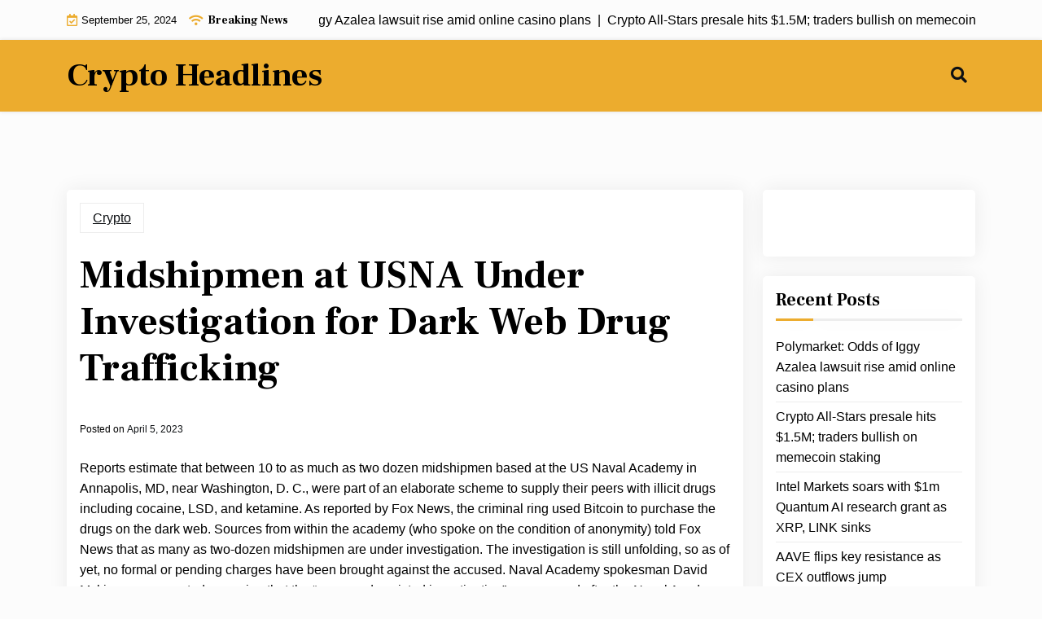

--- FILE ---
content_type: text/html; charset=UTF-8
request_url: https://cryptoheadlines.org/midshipmen-at-usna-under-investigation-for-dark-web-drug-trafficking/
body_size: 7890
content:
<!doctype html>
<html lang="en-US">

<head>
	<meta charset="UTF-8">
	<meta name="viewport" content="width=device-width, initial-scale=1">
	<link rel="profile" href="https://gmpg.org/xfn/11">

	<title>Midshipmen at USNA Under Investigation for Dark Web Drug Trafficking | Crypto Headlines</title>
<meta name='robots' content='max-image-preview:large' />
<link rel='dns-prefetch' href='//fonts.googleapis.com' />
<link rel="alternate" type="application/rss+xml" title="Crypto Headlines &raquo; Feed" href="https://cryptoheadlines.org/feed/" />
<link rel="alternate" type="application/rss+xml" title="Crypto Headlines &raquo; Comments Feed" href="https://cryptoheadlines.org/comments/feed/" />
<link rel="alternate" type="application/rss+xml" title="Crypto Headlines &raquo; Midshipmen at USNA Under Investigation for Dark Web Drug Trafficking Comments Feed" href="https://cryptoheadlines.org/midshipmen-at-usna-under-investigation-for-dark-web-drug-trafficking/feed/" />
<link rel="stylesheet" href="https://cryptoheadlines.org/wp-content/cache/speedycache/cryptoheadlines.org/assets/fb4314f97c2ad00a-fb4314f97c2ad00a-combined.css" />
<style id='wp-block-library-theme-inline-css'>
.wp-block-audio :where(figcaption){color:#555;font-size:13px;text-align:center}.is-dark-theme .wp-block-audio :where(figcaption){color:#ffffffa6}.wp-block-audio{margin:0 0 1em}.wp-block-code{border:1px solid #ccc;border-radius:4px;font-family:Menlo,Consolas,monaco,monospace;padding:.8em 1em}.wp-block-embed :where(figcaption){color:#555;font-size:13px;text-align:center}.is-dark-theme .wp-block-embed :where(figcaption){color:#ffffffa6}.wp-block-embed{margin:0 0 1em}.blocks-gallery-caption{color:#555;font-size:13px;text-align:center}.is-dark-theme .blocks-gallery-caption{color:#ffffffa6}:root :where(.wp-block-image figcaption){color:#555;font-size:13px;text-align:center}.is-dark-theme :root :where(.wp-block-image figcaption){color:#ffffffa6}.wp-block-image{margin:0 0 1em}.wp-block-pullquote{border-bottom:4px solid;border-top:4px solid;color:currentColor;margin-bottom:1.75em}.wp-block-pullquote cite,.wp-block-pullquote footer,.wp-block-pullquote__citation{color:currentColor;font-size:.8125em;font-style:normal;text-transform:uppercase}.wp-block-quote{border-left:.25em solid;margin:0 0 1.75em;padding-left:1em}.wp-block-quote cite,.wp-block-quote footer{color:currentColor;font-size:.8125em;font-style:normal;position:relative}.wp-block-quote.has-text-align-right{border-left:none;border-right:.25em solid;padding-left:0;padding-right:1em}.wp-block-quote.has-text-align-center{border:none;padding-left:0}.wp-block-quote.is-large,.wp-block-quote.is-style-large,.wp-block-quote.is-style-plain{border:none}.wp-block-search .wp-block-search__label{font-weight:700}.wp-block-search__button{border:1px solid #ccc;padding:.375em .625em}:where(.wp-block-group.has-background){padding:1.25em 2.375em}.wp-block-separator.has-css-opacity{opacity:.4}.wp-block-separator{border:none;border-bottom:2px solid;margin-left:auto;margin-right:auto}.wp-block-separator.has-alpha-channel-opacity{opacity:1}.wp-block-separator:not(.is-style-wide):not(.is-style-dots){width:100px}.wp-block-separator.has-background:not(.is-style-dots){border-bottom:none;height:1px}.wp-block-separator.has-background:not(.is-style-wide):not(.is-style-dots){height:2px}.wp-block-table{margin:0 0 1em}.wp-block-table td,.wp-block-table th{word-break:normal}.wp-block-table :where(figcaption){color:#555;font-size:13px;text-align:center}.is-dark-theme .wp-block-table :where(figcaption){color:#ffffffa6}.wp-block-video :where(figcaption){color:#555;font-size:13px;text-align:center}.is-dark-theme .wp-block-video :where(figcaption){color:#ffffffa6}.wp-block-video{margin:0 0 1em}:root :where(.wp-block-template-part.has-background){margin-bottom:0;margin-top:0;padding:1.25em 2.375em}
</style>

<link rel='stylesheet' id='newspaper-eye-admin-google-font-css' href='https://fonts.googleapis.com/css?family=Inter+Local%3A400%2C400i%2C700%2C700i%7CFrank+Ruhl+Libre%3A400%2C400i%2C700%2C700i&#038;subset=latin%2Clatin-ext' media='all' />
<style id='classic-theme-styles-inline-css'>
/*! This file is auto-generated */
.wp-block-button__link{color:#fff;background-color:#32373c;border-radius:9999px;box-shadow:none;text-decoration:none;padding:calc(.667em + 2px) calc(1.333em + 2px);font-size:1.125em}.wp-block-file__button{background:#32373c;color:#fff;text-decoration:none}
</style>
<style id='global-styles-inline-css'>
:root{--wp--preset--aspect-ratio--square: 1;--wp--preset--aspect-ratio--4-3: 4/3;--wp--preset--aspect-ratio--3-4: 3/4;--wp--preset--aspect-ratio--3-2: 3/2;--wp--preset--aspect-ratio--2-3: 2/3;--wp--preset--aspect-ratio--16-9: 16/9;--wp--preset--aspect-ratio--9-16: 9/16;--wp--preset--color--black: #000000;--wp--preset--color--cyan-bluish-gray: #abb8c3;--wp--preset--color--white: #ffffff;--wp--preset--color--pale-pink: #f78da7;--wp--preset--color--vivid-red: #cf2e2e;--wp--preset--color--luminous-vivid-orange: #ff6900;--wp--preset--color--luminous-vivid-amber: #fcb900;--wp--preset--color--light-green-cyan: #7bdcb5;--wp--preset--color--vivid-green-cyan: #00d084;--wp--preset--color--pale-cyan-blue: #8ed1fc;--wp--preset--color--vivid-cyan-blue: #0693e3;--wp--preset--color--vivid-purple: #9b51e0;--wp--preset--gradient--vivid-cyan-blue-to-vivid-purple: linear-gradient(135deg,rgba(6,147,227,1) 0%,rgb(155,81,224) 100%);--wp--preset--gradient--light-green-cyan-to-vivid-green-cyan: linear-gradient(135deg,rgb(122,220,180) 0%,rgb(0,208,130) 100%);--wp--preset--gradient--luminous-vivid-amber-to-luminous-vivid-orange: linear-gradient(135deg,rgba(252,185,0,1) 0%,rgba(255,105,0,1) 100%);--wp--preset--gradient--luminous-vivid-orange-to-vivid-red: linear-gradient(135deg,rgba(255,105,0,1) 0%,rgb(207,46,46) 100%);--wp--preset--gradient--very-light-gray-to-cyan-bluish-gray: linear-gradient(135deg,rgb(238,238,238) 0%,rgb(169,184,195) 100%);--wp--preset--gradient--cool-to-warm-spectrum: linear-gradient(135deg,rgb(74,234,220) 0%,rgb(151,120,209) 20%,rgb(207,42,186) 40%,rgb(238,44,130) 60%,rgb(251,105,98) 80%,rgb(254,248,76) 100%);--wp--preset--gradient--blush-light-purple: linear-gradient(135deg,rgb(255,206,236) 0%,rgb(152,150,240) 100%);--wp--preset--gradient--blush-bordeaux: linear-gradient(135deg,rgb(254,205,165) 0%,rgb(254,45,45) 50%,rgb(107,0,62) 100%);--wp--preset--gradient--luminous-dusk: linear-gradient(135deg,rgb(255,203,112) 0%,rgb(199,81,192) 50%,rgb(65,88,208) 100%);--wp--preset--gradient--pale-ocean: linear-gradient(135deg,rgb(255,245,203) 0%,rgb(182,227,212) 50%,rgb(51,167,181) 100%);--wp--preset--gradient--electric-grass: linear-gradient(135deg,rgb(202,248,128) 0%,rgb(113,206,126) 100%);--wp--preset--gradient--midnight: linear-gradient(135deg,rgb(2,3,129) 0%,rgb(40,116,252) 100%);--wp--preset--font-size--small: 13px;--wp--preset--font-size--medium: 20px;--wp--preset--font-size--large: 36px;--wp--preset--font-size--x-large: 42px;--wp--preset--spacing--20: 0.44rem;--wp--preset--spacing--30: 0.67rem;--wp--preset--spacing--40: 1rem;--wp--preset--spacing--50: 1.5rem;--wp--preset--spacing--60: 2.25rem;--wp--preset--spacing--70: 3.38rem;--wp--preset--spacing--80: 5.06rem;--wp--preset--shadow--natural: 6px 6px 9px rgba(0, 0, 0, 0.2);--wp--preset--shadow--deep: 12px 12px 50px rgba(0, 0, 0, 0.4);--wp--preset--shadow--sharp: 6px 6px 0px rgba(0, 0, 0, 0.2);--wp--preset--shadow--outlined: 6px 6px 0px -3px rgba(255, 255, 255, 1), 6px 6px rgba(0, 0, 0, 1);--wp--preset--shadow--crisp: 6px 6px 0px rgba(0, 0, 0, 1);}:where(.is-layout-flex){gap: 0.5em;}:where(.is-layout-grid){gap: 0.5em;}body .is-layout-flex{display: flex;}.is-layout-flex{flex-wrap: wrap;align-items: center;}.is-layout-flex > :is(*, div){margin: 0;}body .is-layout-grid{display: grid;}.is-layout-grid > :is(*, div){margin: 0;}:where(.wp-block-columns.is-layout-flex){gap: 2em;}:where(.wp-block-columns.is-layout-grid){gap: 2em;}:where(.wp-block-post-template.is-layout-flex){gap: 1.25em;}:where(.wp-block-post-template.is-layout-grid){gap: 1.25em;}.has-black-color{color: var(--wp--preset--color--black) !important;}.has-cyan-bluish-gray-color{color: var(--wp--preset--color--cyan-bluish-gray) !important;}.has-white-color{color: var(--wp--preset--color--white) !important;}.has-pale-pink-color{color: var(--wp--preset--color--pale-pink) !important;}.has-vivid-red-color{color: var(--wp--preset--color--vivid-red) !important;}.has-luminous-vivid-orange-color{color: var(--wp--preset--color--luminous-vivid-orange) !important;}.has-luminous-vivid-amber-color{color: var(--wp--preset--color--luminous-vivid-amber) !important;}.has-light-green-cyan-color{color: var(--wp--preset--color--light-green-cyan) !important;}.has-vivid-green-cyan-color{color: var(--wp--preset--color--vivid-green-cyan) !important;}.has-pale-cyan-blue-color{color: var(--wp--preset--color--pale-cyan-blue) !important;}.has-vivid-cyan-blue-color{color: var(--wp--preset--color--vivid-cyan-blue) !important;}.has-vivid-purple-color{color: var(--wp--preset--color--vivid-purple) !important;}.has-black-background-color{background-color: var(--wp--preset--color--black) !important;}.has-cyan-bluish-gray-background-color{background-color: var(--wp--preset--color--cyan-bluish-gray) !important;}.has-white-background-color{background-color: var(--wp--preset--color--white) !important;}.has-pale-pink-background-color{background-color: var(--wp--preset--color--pale-pink) !important;}.has-vivid-red-background-color{background-color: var(--wp--preset--color--vivid-red) !important;}.has-luminous-vivid-orange-background-color{background-color: var(--wp--preset--color--luminous-vivid-orange) !important;}.has-luminous-vivid-amber-background-color{background-color: var(--wp--preset--color--luminous-vivid-amber) !important;}.has-light-green-cyan-background-color{background-color: var(--wp--preset--color--light-green-cyan) !important;}.has-vivid-green-cyan-background-color{background-color: var(--wp--preset--color--vivid-green-cyan) !important;}.has-pale-cyan-blue-background-color{background-color: var(--wp--preset--color--pale-cyan-blue) !important;}.has-vivid-cyan-blue-background-color{background-color: var(--wp--preset--color--vivid-cyan-blue) !important;}.has-vivid-purple-background-color{background-color: var(--wp--preset--color--vivid-purple) !important;}.has-black-border-color{border-color: var(--wp--preset--color--black) !important;}.has-cyan-bluish-gray-border-color{border-color: var(--wp--preset--color--cyan-bluish-gray) !important;}.has-white-border-color{border-color: var(--wp--preset--color--white) !important;}.has-pale-pink-border-color{border-color: var(--wp--preset--color--pale-pink) !important;}.has-vivid-red-border-color{border-color: var(--wp--preset--color--vivid-red) !important;}.has-luminous-vivid-orange-border-color{border-color: var(--wp--preset--color--luminous-vivid-orange) !important;}.has-luminous-vivid-amber-border-color{border-color: var(--wp--preset--color--luminous-vivid-amber) !important;}.has-light-green-cyan-border-color{border-color: var(--wp--preset--color--light-green-cyan) !important;}.has-vivid-green-cyan-border-color{border-color: var(--wp--preset--color--vivid-green-cyan) !important;}.has-pale-cyan-blue-border-color{border-color: var(--wp--preset--color--pale-cyan-blue) !important;}.has-vivid-cyan-blue-border-color{border-color: var(--wp--preset--color--vivid-cyan-blue) !important;}.has-vivid-purple-border-color{border-color: var(--wp--preset--color--vivid-purple) !important;}.has-vivid-cyan-blue-to-vivid-purple-gradient-background{background: var(--wp--preset--gradient--vivid-cyan-blue-to-vivid-purple) !important;}.has-light-green-cyan-to-vivid-green-cyan-gradient-background{background: var(--wp--preset--gradient--light-green-cyan-to-vivid-green-cyan) !important;}.has-luminous-vivid-amber-to-luminous-vivid-orange-gradient-background{background: var(--wp--preset--gradient--luminous-vivid-amber-to-luminous-vivid-orange) !important;}.has-luminous-vivid-orange-to-vivid-red-gradient-background{background: var(--wp--preset--gradient--luminous-vivid-orange-to-vivid-red) !important;}.has-very-light-gray-to-cyan-bluish-gray-gradient-background{background: var(--wp--preset--gradient--very-light-gray-to-cyan-bluish-gray) !important;}.has-cool-to-warm-spectrum-gradient-background{background: var(--wp--preset--gradient--cool-to-warm-spectrum) !important;}.has-blush-light-purple-gradient-background{background: var(--wp--preset--gradient--blush-light-purple) !important;}.has-blush-bordeaux-gradient-background{background: var(--wp--preset--gradient--blush-bordeaux) !important;}.has-luminous-dusk-gradient-background{background: var(--wp--preset--gradient--luminous-dusk) !important;}.has-pale-ocean-gradient-background{background: var(--wp--preset--gradient--pale-ocean) !important;}.has-electric-grass-gradient-background{background: var(--wp--preset--gradient--electric-grass) !important;}.has-midnight-gradient-background{background: var(--wp--preset--gradient--midnight) !important;}.has-small-font-size{font-size: var(--wp--preset--font-size--small) !important;}.has-medium-font-size{font-size: var(--wp--preset--font-size--medium) !important;}.has-large-font-size{font-size: var(--wp--preset--font-size--large) !important;}.has-x-large-font-size{font-size: var(--wp--preset--font-size--x-large) !important;}
:where(.wp-block-post-template.is-layout-flex){gap: 1.25em;}:where(.wp-block-post-template.is-layout-grid){gap: 1.25em;}
:where(.wp-block-columns.is-layout-flex){gap: 2em;}:where(.wp-block-columns.is-layout-grid){gap: 2em;}
:root :where(.wp-block-pullquote){font-size: 1.5em;line-height: 1.6;}
</style>
<link rel='stylesheet' id='newspaper-eye-google-font-css' href='https://fonts.googleapis.com/css?family=Inter+Local%3A400%2C400i%2C700%2C700i%7CFrank+Ruhl+Libre%3A400%2C400i%2C700%2C700i&#038;subset=latin%2Clatin-ext' media='all' />







<script src="https://cryptoheadlines.org/wp-includes/js/jquery/jquery.min.js?ver=3.7.1" id="jquery-core-js"></script>
<script src="https://cryptoheadlines.org/wp-includes/js/jquery/jquery-migrate.min.js?ver=3.4.1" id="jquery-migrate-js"></script>
<link rel="https://api.w.org/" href="https://cryptoheadlines.org/wp-json/" /><link rel="alternate" title="JSON" type="application/json" href="https://cryptoheadlines.org/wp-json/wp/v2/posts/2826" /><link rel="EditURI" type="application/rsd+xml" title="RSD" href="https://cryptoheadlines.org/xmlrpc.php?rsd" />
<meta name="generator" content="WordPress 6.6.1" />
<link rel="canonical" href="https://cryptoheadlines.org/midshipmen-at-usna-under-investigation-for-dark-web-drug-trafficking/" />
<link rel='shortlink' href='https://cryptoheadlines.org/?p=2826' />
<link rel="alternate" title="oEmbed (JSON)" type="application/json+oembed" href="https://cryptoheadlines.org/wp-json/oembed/1.0/embed?url=https%3A%2F%2Fcryptoheadlines.org%2Fmidshipmen-at-usna-under-investigation-for-dark-web-drug-trafficking%2F" />
<link rel="alternate" title="oEmbed (XML)" type="text/xml+oembed" href="https://cryptoheadlines.org/wp-json/oembed/1.0/embed?url=https%3A%2F%2Fcryptoheadlines.org%2Fmidshipmen-at-usna-under-investigation-for-dark-web-drug-trafficking%2F&#038;format=xml" />
    <style type="text/css">
        #cseo-product-gallery {
            width: 500pt;
            margin: 0 auto;
            padding: 20pt;
            border-color: #ccc;
            border-width: 1pt;
            border-style: solid;
            border-radius: 4pt;
        }
        #cseo-product-galley-fullimage {
            list-style: none;
            width: auto;
            height: 400pt;
            margin: 0pt;
            padding: 0pt;
            overflow: hidden;
        }
        #cseo-product-galley-fullimage li img {
            display: block;
            margin: 0 auto;
            width: auto;
            height: 400pt;
        }
        #cseo-product-galley-thumbimage {
            list-style: none;
            overflow: hidden;
            float: left;
        }
        #cseo-product-galley-thumbimage li {
            float: left;
        }
        #cseo-product-galley-thumbimage li img {
            position:relative;
            float: left;
            border: 1pt solid white;
            opacity: 0.7;
            width: auto;
            height: 50pt;
            border-style: solid;
            border-width: 1px;
            border-color: transparent;
        }
        #cseo-product-galley-thumbimage li img:hover {
            opacity: 1;
            border-style: solid;
            border-color: #eee;
        }
        .cseo-product-galley-button {
            font-family: Arial,Helvetica,sans-serif;
            font-size: 32pt;
            font-weight: bold;
            box-shadow: 1pt 1pt 1pt 0 rgba(0, 0, 0, 0.4);
            border-radius :12pt;
            background-image: linear-gradient(#ffe700, #ff9700);
            text-decoration: none !important;
            cursor: pointer;
            color: black !important;
            border-width: 2pt;
            border-style: solid;
            border-color: #ff9100;
            padding: 12pt 28pt;
        }
        .cseo-product-galley-button:hover {
            margin: 1pt 1pt;
            color: black;
            background-image: linear-gradient(#ffd700, #ff8700);
        }
    </style>
    <link rel="pingback" href="https://cryptoheadlines.org/xmlrpc.php">

<!-- This site is optimized with the Simple SEO plugin v2.0.29 - https://wordpress.org/plugins/cds-simple-seo/ -->
<meta property="og:site_name" content="Crypto Headlines" />
<meta property="og:url" content="https://cryptoheadlines.org/midshipmen-at-usna-under-investigation-for-dark-web-drug-trafficking/" />
<meta property="og:type" content="website" />
<meta property="og:title" content="Midshipmen at USNA Under Investigation for Dark Web Drug Trafficking | Crypto Headlines" />
<meta property="og:description" content="" />
<meta name="twitter:title" content="Midshipmen at USNA Under Investigation for Dark Web Drug Trafficking | Crypto Headlines" />
<!-- / Simple SEO plugin. -->

<link rel="icon" href="https://cryptoheadlines.org/articles/2024/08/cropped-cryptoheadlines-logo-32x32.png" sizes="32x32" />
<link rel="icon" href="https://cryptoheadlines.org/articles/2024/08/cropped-cryptoheadlines-logo-192x192.png" sizes="192x192" />
<link rel="apple-touch-icon" href="https://cryptoheadlines.org/articles/2024/08/cropped-cryptoheadlines-logo-180x180.png" />
<meta name="msapplication-TileImage" content="https://cryptoheadlines.org/articles/2024/08/cropped-cryptoheadlines-logo-270x270.png" />
<style>body{text-rendering: optimizeSpeed;}</style></head>

<body class="post-template-default single single-post postid-2826 single-format-standard wp-embed-responsive">
	
	<div id="page" class="site">
		<a class="skip-link screen-reader-text" href="#primary">Skip to content</a>
		<header class="header" id="header">
				<div id="wsm-menu" class="mobile-menu-bar wsm-menu">
		<div class="container">
			<nav id="mobile-navigation" class="mobile-navigation">
				<button id="mmenu-btn" class="menu-btn" aria-expanded="false">
					<span class="mopen">Menu</span>
					<span class="mclose">Close</span>
				</button>
				<div id="wsm-menu-ul" class="wsm-menu-has"></div>
			</nav><!-- #site-navigation -->
		</div>
	</div>

							<div class="header-top">
		<div class="container">
			<div class="header-top-all-items">
				<div class="ht-row">
											<div class="web-date ht-date">
							<i class="far fa-calendar-check"></i>
							<p>September 25, 2024</p>
						</div>
																<div class="breaking-news ht-news">
							<div class="breaking-news-title">
								<i class="fas fa-wifi"></i>
								<h5 class="breaking-title">Breaking News</h5>
							</div>
							<div class="news-update ticker news-noload">
																	<div> Polymarket: Odds of Iggy Azalea lawsuit rise amid online casino plans&nbsp; | &nbsp;</div>
																	<div> Crypto All-Stars presale hits $1.5M; traders bullish on memecoin staking&nbsp; | &nbsp;</div>
																	<div> Intel Markets soars with $1m Quantum AI research grant as XRP, LINK sinks&nbsp; | &nbsp;</div>
																	<div> AAVE flips key resistance as CEX outflows jump&nbsp; | &nbsp;</div>
																	<div> Reps grill Gensler and ‘rogue SEC’ on crypto oversight&nbsp; | &nbsp;</div>
															</div>
						</div>
									</div>
			</div>
		</div>
	</div>

							<div class="menu-bar ">
		<div class="container">
			<div class="menubar-content">
					<div class="head-logo-sec">
									<div class="site-branding brand-text">
											<h1 class="site-title"><a href="https://cryptoheadlines.org/" rel="home">Crypto Headlines</a></h1>
											
				</div><!-- .site-branding -->
						</div>
				<div class="newspaper-eye-container menu-inner">
											<nav id="site-navigation" class="main-navigation">
							<div id="newspaper-eye-menu" class="newspaper-eye-menu"></div>
						</nav><!-- #site-navigation -->
																<div class="serach-show">
							<div class="besearch-icon">
								<a href="#" id="besearch"><i class="fas fa-search"></i></a>
							</div>
							<div id="bspopup" class="soff">
								<div id="affsearch" class="sopen">
									<div class="nssearch">
										<form role="search" method="get" class="search-form" action="https://cryptoheadlines.org/">
				<label>
					<span class="screen-reader-text">Search for:</span>
					<input type="search" class="search-field" placeholder="Search &hellip;" value="" name="s" />
				</label>
				<input type="submit" class="search-submit" value="Search" />
			</form>										<button data-widget="remove" id="removeClass" class="sclose" type="button">×</button>
									</div>
								</div>
							</div>
						</div>
									</div>
			</div>

		</div>
	</div>

		</header>
<div class="container mt-5 mb-5 pt-5 pb-5 nxsingle-post">
	<div class="row main-content">
				<div class="col-lg-9 site-content">
			<main id="primary" class="site-main">

				
	<article id="post-2826" class="post-2826 post type-post status-publish format-standard hentry category-crypto">
		<div class="xpost-item pb-5 mb-5">
						<div class="xpost-text p-3">
				<div class="sncats mb-4">
					<a href="https://cryptoheadlines.org/topics/crypto/" class="catname">Crypto</a>				</div>

				<header class="entry-header pb-4">
					<h1 class="entry-title">Midshipmen at USNA Under Investigation for Dark Web Drug Trafficking</h1>						<div class="entry-meta">
							<span class="posted-on">Posted on <a href="https://cryptoheadlines.org/midshipmen-at-usna-under-investigation-for-dark-web-drug-trafficking/" rel="bookmark"><time class="entry-date published updated" datetime="2023-04-05T02:21:27+00:00">April 5, 2023</time></a></span><span class="byline"> by <span class="author vcard"><a class="url fn n" href="https://cryptoheadlines.org/author/cryptoheadlines/">CryptoHeadlines</a></span></span>						</div><!-- .entry-meta -->
									</header><!-- .entry-header -->
				<div class="entry-content">
					<p>Reports estimate that between 10 to as much as two dozen midshipmen based at the US Naval Academy in Annapolis, MD, near Washington, D. C., were part of an elaborate scheme to supply their peers with illicit drugs including cocaine, LSD, and ketamine. As reported by Fox News, the criminal ring used Bitcoin to purchase the drugs on the dark web. Sources from within the academy (who spoke on the condition of anonymity) told Fox News that as many as two-dozen midshipmen are under investigation. The investigation is still unfolding, so as of yet, no formal or pending charges have been brought against the accused. Naval Academy spokesman David Mckinney was quoted as saying that the &#8220;command-assisted investigation” was opened after the Naval Academy and the Naval Criminal Investigative Service (NCIS) received &#8220;a midshipman report of alleged recreational drug use within the Brigade.”&#8221;The results of the investigation are still pending. We are continuing to work with NCIS on these reported allegations. The Navy has a zero tolerance for drug abuse and takes all allegations of misconduct very seriously,” Mckinney said. Despite not releasing their names, two of the accused are prior enlisted midshipmen who had spent time in the fleet before gaining appointment to the Naval Academy, which educates and trains officers for the Navy and the Marine Corps. One of the midshipmen tested positive on a drug test in early January after returning from Christmas break. Between 2010 and 2011, according to the Annapolis Capital, &#8220;NCIS conducted an 11-month investigation into the use of synthetic marijuana, or spice, by midshipmen. That investigation ended the careers of at least 27 midshipmen.” Further, naval officials have confirmed from 2010 through 2017, seven midshipmen were expelled for drugs. Dark WebThis news comes at a time when governments around the world are pointing an accusatory finger at cryptocurrencies for their alleged role in online drug marketplaces and money laundering operations, despite the fact that recent studies have shown that money laundering cases associated with cryptocurrencies account for less than one percent of the total. The dark web is a part of the World Wide Web that is only accessible by means of special software called a Tor browser. This permits users and website operators to remain anonymous and untraceable, making it a fitting environment for a sort of online, open-air drug market. The Silk Road, one of the most infamous sites on the dark web, was the first of these modern darknet markets, used as a platform for selling illegal drugs and weapons.  In October 2013, the FBI shut down the website and arrested Ross William Ulbricht on charges of being the site’s pseudonymous founder &#8220;Dread Pirate Roberts.” Midshipmen at USNA Under Investigation for Dark Web Drug Trafficking was last modified:  March 26th, 2018 by Thomas Delahunty</p>
				</div><!-- .entry-content -->
				<footer class="tag-btns mt-5 mb-2">
									</footer><!-- .entry-footer -->
			</div>
		</div>
	</article><!-- #post-2826 -->

	<nav class="navigation post-navigation" aria-label="Posts">
		<h2 class="screen-reader-text">Post navigation</h2>
		<div class="nav-links"><div class="nav-previous"><a href="https://cryptoheadlines.org/ethereum-classic-price-defies-bear-market-in-single-day-rally/" rel="prev"><span class="nav-subtitle">Previous:</span> <span class="nav-title">Ethereum Classic Price Defies Bear Market in Single-Day Rally</span></a></div><div class="nav-next"><a href="https://cryptoheadlines.org/1-in-3-germans-see-cryptocurrency-as-an-investment-opportunity-bank-report/" rel="next"><span class="nav-subtitle">Next:</span> <span class="nav-title">1 in 3 Germans See Cryptocurrency as an Investment Opportunity: Bank Report</span></a></div></div>
	</nav>
			</main><!-- #main -->
		</div>
					<div class="col-lg-3 widget-sidebar">
				
<aside id="secondary" class="widget-area">
	<section id="custom_html-2" class="widget_text widget mb-4 p-3 widget_custom_html"><div class="textwidget custom-html-widget"><br><br></div></section><section id="block-3" class="widget mb-4 p-3 widget_block"><div class="wp-block-group"><div class="wp-block-group__inner-container is-layout-flow wp-block-group-is-layout-flow"><h2 class="wp-block-heading">Recent Posts</h2><ul class="wp-block-latest-posts__list wp-block-latest-posts"><li><a class="wp-block-latest-posts__post-title" href="https://cryptoheadlines.org/polymarket-odds-of-iggy-azalea-lawsuit-rise-amid-online-casino-plans/">Polymarket: Odds of Iggy Azalea lawsuit rise amid online casino plans</a></li>
<li><a class="wp-block-latest-posts__post-title" href="https://cryptoheadlines.org/crypto-all-stars-presale-hits-1-5m-traders-bullish-on-memecoin-staking/">Crypto All-Stars presale hits $1.5M; traders bullish on memecoin staking</a></li>
<li><a class="wp-block-latest-posts__post-title" href="https://cryptoheadlines.org/intel-markets-soars-with-1m-quantum-ai-research-grant-as-xrp-link-sinks/">Intel Markets soars with $1m Quantum AI research grant as XRP, LINK sinks</a></li>
<li><a class="wp-block-latest-posts__post-title" href="https://cryptoheadlines.org/aave-flips-key-resistance-as-cex-outflows-jump/">AAVE flips key resistance as CEX outflows jump</a></li>
<li><a class="wp-block-latest-posts__post-title" href="https://cryptoheadlines.org/reps-grill-gensler-and-rogue-sec-on-crypto-oversight/">Reps grill Gensler and ‘rogue SEC’ on crypto oversight</a></li>
</ul></div></div></section></aside><!-- #secondary -->			</div>
			</div>
</div>


<footer id="colophon" class="site-footer pt-3 pb-3">
	<div class="container">
		<div class="info-news site-info text-center">
			&copy;
			2024			<a href="https://cryptoheadlines.org/">Crypto Headlines</a>

		</div>
	</div><!-- .container -->
</footer><!-- #colophon -->
</div><!-- #page -->

<script src="https://cryptoheadlines.org/wp-includes/js/imagesloaded.min.js?ver=5.0.0" id="imagesloaded-js"></script>
<script src="https://cryptoheadlines.org/wp-includes/js/masonry.min.js?ver=4.2.2" id="masonry-js"></script>
<script src="https://cryptoheadlines.org/wp-content/themes/newspaper-eye/assets/js/mobile-menu.js?ver=1.0.7" id="newspaper-eye-mobile-menu-js"></script>
<script src="https://cryptoheadlines.org/wp-content/themes/newspaper-eye/assets/js/ticker.js?ver=1.2.1" id="jquery.ticker-js"></script>
<script src="https://cryptoheadlines.org/wp-content/themes/newspaper-eye/assets/js/scripts.js?ver=1.0.7" id="newspaper-eye-scripts-js"></script>

<script defer src="https://static.cloudflareinsights.com/beacon.min.js/vcd15cbe7772f49c399c6a5babf22c1241717689176015" integrity="sha512-ZpsOmlRQV6y907TI0dKBHq9Md29nnaEIPlkf84rnaERnq6zvWvPUqr2ft8M1aS28oN72PdrCzSjY4U6VaAw1EQ==" data-cf-beacon='{"version":"2024.11.0","token":"6dc6037ecf9d44a8940180277e8bd0d9","r":1,"server_timing":{"name":{"cfCacheStatus":true,"cfEdge":true,"cfExtPri":true,"cfL4":true,"cfOrigin":true,"cfSpeedBrain":true},"location_startswith":null}}' crossorigin="anonymous"></script>
</body>

</html>
<!-- Cache by SpeedyCache https://speedycache.com -->